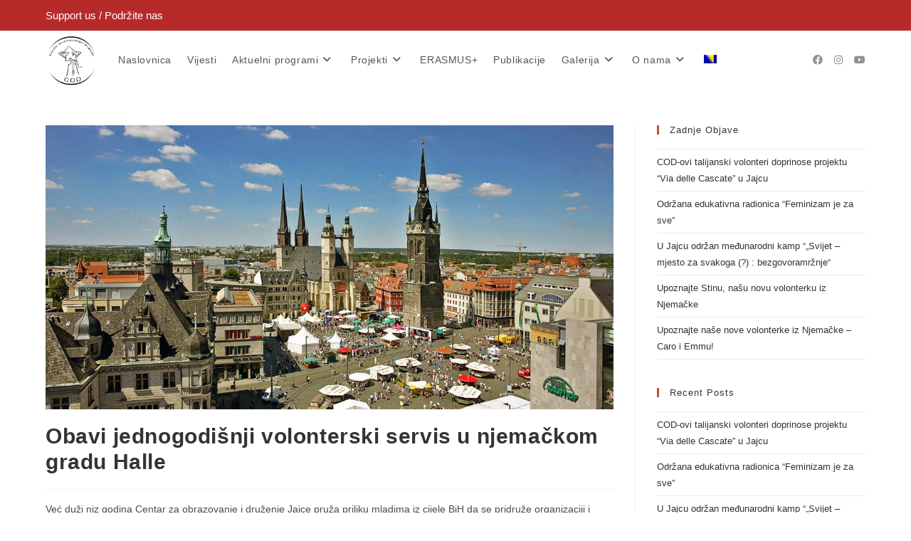

--- FILE ---
content_type: text/html; charset=UTF-8
request_url: https://www.codjajce.com/obavi-jednogodisnji-volonterski-servis-u-njemackom-gradu-halle/?lang=bs
body_size: 18101
content:
<!DOCTYPE html>
<html class="html" lang="bs-BA">
<head>
	<meta charset="UTF-8">
	<link rel="profile" href="https://gmpg.org/xfn/11">

	<meta name='robots' content='index, follow, max-image-preview:large, max-snippet:-1, max-video-preview:-1' />
	<style>img:is([sizes="auto" i], [sizes^="auto," i]) { contain-intrinsic-size: 3000px 1500px }</style>
	<link rel="alternate" hreflang="bs" href="https://www.codjajce.com/obavi-jednogodisnji-volonterski-servis-u-njemackom-gradu-halle/?lang=bs" />
<link rel="pingback" href="https://www.codjajce.com/xmlrpc.php">
<meta name="viewport" content="width=device-width, initial-scale=1">
	<!-- This site is optimized with the Yoast SEO plugin v23.9 - https://yoast.com/wordpress/plugins/seo/ -->
	<title>Obavi jednogodišnji volonterski servis u njemačkom gradu Halle - COD Jajce</title>
	<link rel="canonical" href="https://www.codjajce.com/obavi-jednogodisnji-volonterski-servis-u-njemackom-gradu-halle/?lang=bs" />
	<meta property="og:locale" content="bs_BA" />
	<meta property="og:type" content="article" />
	<meta property="og:title" content="Obavi jednogodišnji volonterski servis u njemačkom gradu Halle - COD Jajce" />
	<meta property="og:description" content="Već duži niz godina Centar za obrazovanje i druženje Jajce pruža priliku mladima iz cijele BiH da se pridruže organizaciji i budu međunarodni volonteri u&nbsp;WeltWearts Programu.&nbsp;Naši prvi dugogodišnji partneri&nbsp;Friedenskreis Halle e.V. iz Hallea su koordinirajuća i hosting organizacija u Njemačkoj volonterima iz BiH. Volonterski servis u gradu Halle koji traje&nbsp;12 mjeseci&nbsp;i počinje sredinom septembra, predstavlja [&hellip;]" />
	<meta property="og:url" content="https://www.codjajce.com/obavi-jednogodisnji-volonterski-servis-u-njemackom-gradu-halle/?lang=bs" />
	<meta property="og:site_name" content="COD Jajce" />
	<meta property="article:published_time" content="2019-03-24T21:47:06+00:00" />
	<meta property="article:modified_time" content="2019-03-24T21:47:09+00:00" />
	<meta property="og:image" content="https://www.codjajce.com/wp-content/uploads/2019/03/fv7.jpg" />
	<meta property="og:image:width" content="1180" />
	<meta property="og:image:height" content="590" />
	<meta property="og:image:type" content="image/jpeg" />
	<meta name="author" content="COD" />
	<meta name="twitter:card" content="summary_large_image" />
	<meta name="twitter:label1" content="Written by" />
	<meta name="twitter:data1" content="COD" />
	<meta name="twitter:label2" content="Est. reading time" />
	<meta name="twitter:data2" content="2 minute" />
	<script type="application/ld+json" class="yoast-schema-graph">{"@context":"https://schema.org","@graph":[{"@type":"Article","@id":"https://www.codjajce.com/obavi-jednogodisnji-volonterski-servis-u-njemackom-gradu-halle/?lang=bs#article","isPartOf":{"@id":"https://www.codjajce.com/obavi-jednogodisnji-volonterski-servis-u-njemackom-gradu-halle/?lang=bs"},"author":{"name":"COD","@id":"https://www.codjajce.com/#/schema/person/461444b0a4466087e185f5cbb3477868"},"headline":"Obavi jednogodišnji volonterski servis u njemačkom gradu Halle","datePublished":"2019-03-24T21:47:06+00:00","dateModified":"2019-03-24T21:47:09+00:00","mainEntityOfPage":{"@id":"https://www.codjajce.com/obavi-jednogodisnji-volonterski-servis-u-njemackom-gradu-halle/?lang=bs"},"wordCount":361,"publisher":{"@id":"https://www.codjajce.com/#organization"},"image":{"@id":"https://www.codjajce.com/obavi-jednogodisnji-volonterski-servis-u-njemackom-gradu-halle/?lang=bs#primaryimage"},"thumbnailUrl":"https://www.codjajce.com/wp-content/uploads/2019/03/fv7.jpg","articleSection":["Uncategorized @bs"],"inLanguage":"bs-BA"},{"@type":"WebPage","@id":"https://www.codjajce.com/obavi-jednogodisnji-volonterski-servis-u-njemackom-gradu-halle/?lang=bs","url":"https://www.codjajce.com/obavi-jednogodisnji-volonterski-servis-u-njemackom-gradu-halle/?lang=bs","name":"Obavi jednogodišnji volonterski servis u njemačkom gradu Halle - COD Jajce","isPartOf":{"@id":"https://www.codjajce.com/#website"},"primaryImageOfPage":{"@id":"https://www.codjajce.com/obavi-jednogodisnji-volonterski-servis-u-njemackom-gradu-halle/?lang=bs#primaryimage"},"image":{"@id":"https://www.codjajce.com/obavi-jednogodisnji-volonterski-servis-u-njemackom-gradu-halle/?lang=bs#primaryimage"},"thumbnailUrl":"https://www.codjajce.com/wp-content/uploads/2019/03/fv7.jpg","datePublished":"2019-03-24T21:47:06+00:00","dateModified":"2019-03-24T21:47:09+00:00","breadcrumb":{"@id":"https://www.codjajce.com/obavi-jednogodisnji-volonterski-servis-u-njemackom-gradu-halle/?lang=bs#breadcrumb"},"inLanguage":"bs-BA","potentialAction":[{"@type":"ReadAction","target":["https://www.codjajce.com/obavi-jednogodisnji-volonterski-servis-u-njemackom-gradu-halle/?lang=bs"]}]},{"@type":"ImageObject","inLanguage":"bs-BA","@id":"https://www.codjajce.com/obavi-jednogodisnji-volonterski-servis-u-njemackom-gradu-halle/?lang=bs#primaryimage","url":"https://www.codjajce.com/wp-content/uploads/2019/03/fv7.jpg","contentUrl":"https://www.codjajce.com/wp-content/uploads/2019/03/fv7.jpg","width":1180,"height":590},{"@type":"BreadcrumbList","@id":"https://www.codjajce.com/obavi-jednogodisnji-volonterski-servis-u-njemackom-gradu-halle/?lang=bs#breadcrumb","itemListElement":[{"@type":"ListItem","position":1,"name":"Home","item":"https://www.codjajce.com/?lang=bs"},{"@type":"ListItem","position":2,"name":"Vijesti","item":"https://www.codjajce.com/vijesti/?lang=bs"},{"@type":"ListItem","position":3,"name":"Obavi jednogodišnji volonterski servis u njemačkom gradu Halle"}]},{"@type":"WebSite","@id":"https://www.codjajce.com/#website","url":"https://www.codjajce.com/","name":"COD Jajce","description":"Edukativni i kreativni","publisher":{"@id":"https://www.codjajce.com/#organization"},"potentialAction":[{"@type":"SearchAction","target":{"@type":"EntryPoint","urlTemplate":"https://www.codjajce.com/?s={search_term_string}"},"query-input":{"@type":"PropertyValueSpecification","valueRequired":true,"valueName":"search_term_string"}}],"inLanguage":"bs-BA"},{"@type":"Organization","@id":"https://www.codjajce.com/#organization","name":"COD Jajce","url":"https://www.codjajce.com/","logo":{"@type":"ImageObject","inLanguage":"bs-BA","@id":"https://www.codjajce.com/#/schema/logo/image/","url":"https://www.codjajce.com/wp-content/uploads/2020/11/cod-logo-m2020.png","contentUrl":"https://www.codjajce.com/wp-content/uploads/2020/11/cod-logo-m2020.png","width":238,"height":240,"caption":"COD Jajce"},"image":{"@id":"https://www.codjajce.com/#/schema/logo/image/"},"sameAs":["https://www.youtube.com/channel/UCtHjVkooeSL_A_Ou5_6jJBw"]},{"@type":"Person","@id":"https://www.codjajce.com/#/schema/person/461444b0a4466087e185f5cbb3477868","name":"COD","url":"https://www.codjajce.com/author/cod/?lang=bs"}]}</script>
	<!-- / Yoast SEO plugin. -->


<link rel="alternate" type="application/rss+xml" title="COD Jajce &raquo; novosti" href="https://www.codjajce.com/feed/?lang=bs" />
<link rel="alternate" type="application/rss+xml" title="COD Jajce &raquo;  novosti o komentarima" href="https://www.codjajce.com/comments/feed/?lang=bs" />
<link rel="alternate" type="application/rss+xml" title="COD Jajce &raquo; Obavi jednogodišnji volonterski servis u njemačkom gradu Halle novosti o komentarima" href="https://www.codjajce.com/obavi-jednogodisnji-volonterski-servis-u-njemackom-gradu-halle/feed/?lang=bs" />
<script>
window._wpemojiSettings = {"baseUrl":"https:\/\/s.w.org\/images\/core\/emoji\/15.0.3\/72x72\/","ext":".png","svgUrl":"https:\/\/s.w.org\/images\/core\/emoji\/15.0.3\/svg\/","svgExt":".svg","source":{"concatemoji":"https:\/\/www.codjajce.com\/wp-includes\/js\/wp-emoji-release.min.js?ver=6.7.4"}};
/*! This file is auto-generated */
!function(i,n){var o,s,e;function c(e){try{var t={supportTests:e,timestamp:(new Date).valueOf()};sessionStorage.setItem(o,JSON.stringify(t))}catch(e){}}function p(e,t,n){e.clearRect(0,0,e.canvas.width,e.canvas.height),e.fillText(t,0,0);var t=new Uint32Array(e.getImageData(0,0,e.canvas.width,e.canvas.height).data),r=(e.clearRect(0,0,e.canvas.width,e.canvas.height),e.fillText(n,0,0),new Uint32Array(e.getImageData(0,0,e.canvas.width,e.canvas.height).data));return t.every(function(e,t){return e===r[t]})}function u(e,t,n){switch(t){case"flag":return n(e,"\ud83c\udff3\ufe0f\u200d\u26a7\ufe0f","\ud83c\udff3\ufe0f\u200b\u26a7\ufe0f")?!1:!n(e,"\ud83c\uddfa\ud83c\uddf3","\ud83c\uddfa\u200b\ud83c\uddf3")&&!n(e,"\ud83c\udff4\udb40\udc67\udb40\udc62\udb40\udc65\udb40\udc6e\udb40\udc67\udb40\udc7f","\ud83c\udff4\u200b\udb40\udc67\u200b\udb40\udc62\u200b\udb40\udc65\u200b\udb40\udc6e\u200b\udb40\udc67\u200b\udb40\udc7f");case"emoji":return!n(e,"\ud83d\udc26\u200d\u2b1b","\ud83d\udc26\u200b\u2b1b")}return!1}function f(e,t,n){var r="undefined"!=typeof WorkerGlobalScope&&self instanceof WorkerGlobalScope?new OffscreenCanvas(300,150):i.createElement("canvas"),a=r.getContext("2d",{willReadFrequently:!0}),o=(a.textBaseline="top",a.font="600 32px Arial",{});return e.forEach(function(e){o[e]=t(a,e,n)}),o}function t(e){var t=i.createElement("script");t.src=e,t.defer=!0,i.head.appendChild(t)}"undefined"!=typeof Promise&&(o="wpEmojiSettingsSupports",s=["flag","emoji"],n.supports={everything:!0,everythingExceptFlag:!0},e=new Promise(function(e){i.addEventListener("DOMContentLoaded",e,{once:!0})}),new Promise(function(t){var n=function(){try{var e=JSON.parse(sessionStorage.getItem(o));if("object"==typeof e&&"number"==typeof e.timestamp&&(new Date).valueOf()<e.timestamp+604800&&"object"==typeof e.supportTests)return e.supportTests}catch(e){}return null}();if(!n){if("undefined"!=typeof Worker&&"undefined"!=typeof OffscreenCanvas&&"undefined"!=typeof URL&&URL.createObjectURL&&"undefined"!=typeof Blob)try{var e="postMessage("+f.toString()+"("+[JSON.stringify(s),u.toString(),p.toString()].join(",")+"));",r=new Blob([e],{type:"text/javascript"}),a=new Worker(URL.createObjectURL(r),{name:"wpTestEmojiSupports"});return void(a.onmessage=function(e){c(n=e.data),a.terminate(),t(n)})}catch(e){}c(n=f(s,u,p))}t(n)}).then(function(e){for(var t in e)n.supports[t]=e[t],n.supports.everything=n.supports.everything&&n.supports[t],"flag"!==t&&(n.supports.everythingExceptFlag=n.supports.everythingExceptFlag&&n.supports[t]);n.supports.everythingExceptFlag=n.supports.everythingExceptFlag&&!n.supports.flag,n.DOMReady=!1,n.readyCallback=function(){n.DOMReady=!0}}).then(function(){return e}).then(function(){var e;n.supports.everything||(n.readyCallback(),(e=n.source||{}).concatemoji?t(e.concatemoji):e.wpemoji&&e.twemoji&&(t(e.twemoji),t(e.wpemoji)))}))}((window,document),window._wpemojiSettings);
</script>
<style id='wp-emoji-styles-inline-css'>

	img.wp-smiley, img.emoji {
		display: inline !important;
		border: none !important;
		box-shadow: none !important;
		height: 1em !important;
		width: 1em !important;
		margin: 0 0.07em !important;
		vertical-align: -0.1em !important;
		background: none !important;
		padding: 0 !important;
	}
</style>
<link rel='stylesheet' id='wp-block-library-css' href='https://www.codjajce.com/wp-includes/css/dist/block-library/style.min.css?ver=6.7.4' media='all' />
<style id='wp-block-library-theme-inline-css'>
.wp-block-audio :where(figcaption){color:#555;font-size:13px;text-align:center}.is-dark-theme .wp-block-audio :where(figcaption){color:#ffffffa6}.wp-block-audio{margin:0 0 1em}.wp-block-code{border:1px solid #ccc;border-radius:4px;font-family:Menlo,Consolas,monaco,monospace;padding:.8em 1em}.wp-block-embed :where(figcaption){color:#555;font-size:13px;text-align:center}.is-dark-theme .wp-block-embed :where(figcaption){color:#ffffffa6}.wp-block-embed{margin:0 0 1em}.blocks-gallery-caption{color:#555;font-size:13px;text-align:center}.is-dark-theme .blocks-gallery-caption{color:#ffffffa6}:root :where(.wp-block-image figcaption){color:#555;font-size:13px;text-align:center}.is-dark-theme :root :where(.wp-block-image figcaption){color:#ffffffa6}.wp-block-image{margin:0 0 1em}.wp-block-pullquote{border-bottom:4px solid;border-top:4px solid;color:currentColor;margin-bottom:1.75em}.wp-block-pullquote cite,.wp-block-pullquote footer,.wp-block-pullquote__citation{color:currentColor;font-size:.8125em;font-style:normal;text-transform:uppercase}.wp-block-quote{border-left:.25em solid;margin:0 0 1.75em;padding-left:1em}.wp-block-quote cite,.wp-block-quote footer{color:currentColor;font-size:.8125em;font-style:normal;position:relative}.wp-block-quote:where(.has-text-align-right){border-left:none;border-right:.25em solid;padding-left:0;padding-right:1em}.wp-block-quote:where(.has-text-align-center){border:none;padding-left:0}.wp-block-quote.is-large,.wp-block-quote.is-style-large,.wp-block-quote:where(.is-style-plain){border:none}.wp-block-search .wp-block-search__label{font-weight:700}.wp-block-search__button{border:1px solid #ccc;padding:.375em .625em}:where(.wp-block-group.has-background){padding:1.25em 2.375em}.wp-block-separator.has-css-opacity{opacity:.4}.wp-block-separator{border:none;border-bottom:2px solid;margin-left:auto;margin-right:auto}.wp-block-separator.has-alpha-channel-opacity{opacity:1}.wp-block-separator:not(.is-style-wide):not(.is-style-dots){width:100px}.wp-block-separator.has-background:not(.is-style-dots){border-bottom:none;height:1px}.wp-block-separator.has-background:not(.is-style-wide):not(.is-style-dots){height:2px}.wp-block-table{margin:0 0 1em}.wp-block-table td,.wp-block-table th{word-break:normal}.wp-block-table :where(figcaption){color:#555;font-size:13px;text-align:center}.is-dark-theme .wp-block-table :where(figcaption){color:#ffffffa6}.wp-block-video :where(figcaption){color:#555;font-size:13px;text-align:center}.is-dark-theme .wp-block-video :where(figcaption){color:#ffffffa6}.wp-block-video{margin:0 0 1em}:root :where(.wp-block-template-part.has-background){margin-bottom:0;margin-top:0;padding:1.25em 2.375em}
</style>
<style id='pdfemb-pdf-embedder-viewer-style-inline-css'>
.wp-block-pdfemb-pdf-embedder-viewer{max-width:none}

</style>
<style id='classic-theme-styles-inline-css'>
/*! This file is auto-generated */
.wp-block-button__link{color:#fff;background-color:#32373c;border-radius:9999px;box-shadow:none;text-decoration:none;padding:calc(.667em + 2px) calc(1.333em + 2px);font-size:1.125em}.wp-block-file__button{background:#32373c;color:#fff;text-decoration:none}
</style>
<style id='global-styles-inline-css'>
:root{--wp--preset--aspect-ratio--square: 1;--wp--preset--aspect-ratio--4-3: 4/3;--wp--preset--aspect-ratio--3-4: 3/4;--wp--preset--aspect-ratio--3-2: 3/2;--wp--preset--aspect-ratio--2-3: 2/3;--wp--preset--aspect-ratio--16-9: 16/9;--wp--preset--aspect-ratio--9-16: 9/16;--wp--preset--color--black: #000000;--wp--preset--color--cyan-bluish-gray: #abb8c3;--wp--preset--color--white: #ffffff;--wp--preset--color--pale-pink: #f78da7;--wp--preset--color--vivid-red: #cf2e2e;--wp--preset--color--luminous-vivid-orange: #ff6900;--wp--preset--color--luminous-vivid-amber: #fcb900;--wp--preset--color--light-green-cyan: #7bdcb5;--wp--preset--color--vivid-green-cyan: #00d084;--wp--preset--color--pale-cyan-blue: #8ed1fc;--wp--preset--color--vivid-cyan-blue: #0693e3;--wp--preset--color--vivid-purple: #9b51e0;--wp--preset--gradient--vivid-cyan-blue-to-vivid-purple: linear-gradient(135deg,rgba(6,147,227,1) 0%,rgb(155,81,224) 100%);--wp--preset--gradient--light-green-cyan-to-vivid-green-cyan: linear-gradient(135deg,rgb(122,220,180) 0%,rgb(0,208,130) 100%);--wp--preset--gradient--luminous-vivid-amber-to-luminous-vivid-orange: linear-gradient(135deg,rgba(252,185,0,1) 0%,rgba(255,105,0,1) 100%);--wp--preset--gradient--luminous-vivid-orange-to-vivid-red: linear-gradient(135deg,rgba(255,105,0,1) 0%,rgb(207,46,46) 100%);--wp--preset--gradient--very-light-gray-to-cyan-bluish-gray: linear-gradient(135deg,rgb(238,238,238) 0%,rgb(169,184,195) 100%);--wp--preset--gradient--cool-to-warm-spectrum: linear-gradient(135deg,rgb(74,234,220) 0%,rgb(151,120,209) 20%,rgb(207,42,186) 40%,rgb(238,44,130) 60%,rgb(251,105,98) 80%,rgb(254,248,76) 100%);--wp--preset--gradient--blush-light-purple: linear-gradient(135deg,rgb(255,206,236) 0%,rgb(152,150,240) 100%);--wp--preset--gradient--blush-bordeaux: linear-gradient(135deg,rgb(254,205,165) 0%,rgb(254,45,45) 50%,rgb(107,0,62) 100%);--wp--preset--gradient--luminous-dusk: linear-gradient(135deg,rgb(255,203,112) 0%,rgb(199,81,192) 50%,rgb(65,88,208) 100%);--wp--preset--gradient--pale-ocean: linear-gradient(135deg,rgb(255,245,203) 0%,rgb(182,227,212) 50%,rgb(51,167,181) 100%);--wp--preset--gradient--electric-grass: linear-gradient(135deg,rgb(202,248,128) 0%,rgb(113,206,126) 100%);--wp--preset--gradient--midnight: linear-gradient(135deg,rgb(2,3,129) 0%,rgb(40,116,252) 100%);--wp--preset--font-size--small: 13px;--wp--preset--font-size--medium: 20px;--wp--preset--font-size--large: 36px;--wp--preset--font-size--x-large: 42px;--wp--preset--spacing--20: 0.44rem;--wp--preset--spacing--30: 0.67rem;--wp--preset--spacing--40: 1rem;--wp--preset--spacing--50: 1.5rem;--wp--preset--spacing--60: 2.25rem;--wp--preset--spacing--70: 3.38rem;--wp--preset--spacing--80: 5.06rem;--wp--preset--shadow--natural: 6px 6px 9px rgba(0, 0, 0, 0.2);--wp--preset--shadow--deep: 12px 12px 50px rgba(0, 0, 0, 0.4);--wp--preset--shadow--sharp: 6px 6px 0px rgba(0, 0, 0, 0.2);--wp--preset--shadow--outlined: 6px 6px 0px -3px rgba(255, 255, 255, 1), 6px 6px rgba(0, 0, 0, 1);--wp--preset--shadow--crisp: 6px 6px 0px rgba(0, 0, 0, 1);}:where(.is-layout-flex){gap: 0.5em;}:where(.is-layout-grid){gap: 0.5em;}body .is-layout-flex{display: flex;}.is-layout-flex{flex-wrap: wrap;align-items: center;}.is-layout-flex > :is(*, div){margin: 0;}body .is-layout-grid{display: grid;}.is-layout-grid > :is(*, div){margin: 0;}:where(.wp-block-columns.is-layout-flex){gap: 2em;}:where(.wp-block-columns.is-layout-grid){gap: 2em;}:where(.wp-block-post-template.is-layout-flex){gap: 1.25em;}:where(.wp-block-post-template.is-layout-grid){gap: 1.25em;}.has-black-color{color: var(--wp--preset--color--black) !important;}.has-cyan-bluish-gray-color{color: var(--wp--preset--color--cyan-bluish-gray) !important;}.has-white-color{color: var(--wp--preset--color--white) !important;}.has-pale-pink-color{color: var(--wp--preset--color--pale-pink) !important;}.has-vivid-red-color{color: var(--wp--preset--color--vivid-red) !important;}.has-luminous-vivid-orange-color{color: var(--wp--preset--color--luminous-vivid-orange) !important;}.has-luminous-vivid-amber-color{color: var(--wp--preset--color--luminous-vivid-amber) !important;}.has-light-green-cyan-color{color: var(--wp--preset--color--light-green-cyan) !important;}.has-vivid-green-cyan-color{color: var(--wp--preset--color--vivid-green-cyan) !important;}.has-pale-cyan-blue-color{color: var(--wp--preset--color--pale-cyan-blue) !important;}.has-vivid-cyan-blue-color{color: var(--wp--preset--color--vivid-cyan-blue) !important;}.has-vivid-purple-color{color: var(--wp--preset--color--vivid-purple) !important;}.has-black-background-color{background-color: var(--wp--preset--color--black) !important;}.has-cyan-bluish-gray-background-color{background-color: var(--wp--preset--color--cyan-bluish-gray) !important;}.has-white-background-color{background-color: var(--wp--preset--color--white) !important;}.has-pale-pink-background-color{background-color: var(--wp--preset--color--pale-pink) !important;}.has-vivid-red-background-color{background-color: var(--wp--preset--color--vivid-red) !important;}.has-luminous-vivid-orange-background-color{background-color: var(--wp--preset--color--luminous-vivid-orange) !important;}.has-luminous-vivid-amber-background-color{background-color: var(--wp--preset--color--luminous-vivid-amber) !important;}.has-light-green-cyan-background-color{background-color: var(--wp--preset--color--light-green-cyan) !important;}.has-vivid-green-cyan-background-color{background-color: var(--wp--preset--color--vivid-green-cyan) !important;}.has-pale-cyan-blue-background-color{background-color: var(--wp--preset--color--pale-cyan-blue) !important;}.has-vivid-cyan-blue-background-color{background-color: var(--wp--preset--color--vivid-cyan-blue) !important;}.has-vivid-purple-background-color{background-color: var(--wp--preset--color--vivid-purple) !important;}.has-black-border-color{border-color: var(--wp--preset--color--black) !important;}.has-cyan-bluish-gray-border-color{border-color: var(--wp--preset--color--cyan-bluish-gray) !important;}.has-white-border-color{border-color: var(--wp--preset--color--white) !important;}.has-pale-pink-border-color{border-color: var(--wp--preset--color--pale-pink) !important;}.has-vivid-red-border-color{border-color: var(--wp--preset--color--vivid-red) !important;}.has-luminous-vivid-orange-border-color{border-color: var(--wp--preset--color--luminous-vivid-orange) !important;}.has-luminous-vivid-amber-border-color{border-color: var(--wp--preset--color--luminous-vivid-amber) !important;}.has-light-green-cyan-border-color{border-color: var(--wp--preset--color--light-green-cyan) !important;}.has-vivid-green-cyan-border-color{border-color: var(--wp--preset--color--vivid-green-cyan) !important;}.has-pale-cyan-blue-border-color{border-color: var(--wp--preset--color--pale-cyan-blue) !important;}.has-vivid-cyan-blue-border-color{border-color: var(--wp--preset--color--vivid-cyan-blue) !important;}.has-vivid-purple-border-color{border-color: var(--wp--preset--color--vivid-purple) !important;}.has-vivid-cyan-blue-to-vivid-purple-gradient-background{background: var(--wp--preset--gradient--vivid-cyan-blue-to-vivid-purple) !important;}.has-light-green-cyan-to-vivid-green-cyan-gradient-background{background: var(--wp--preset--gradient--light-green-cyan-to-vivid-green-cyan) !important;}.has-luminous-vivid-amber-to-luminous-vivid-orange-gradient-background{background: var(--wp--preset--gradient--luminous-vivid-amber-to-luminous-vivid-orange) !important;}.has-luminous-vivid-orange-to-vivid-red-gradient-background{background: var(--wp--preset--gradient--luminous-vivid-orange-to-vivid-red) !important;}.has-very-light-gray-to-cyan-bluish-gray-gradient-background{background: var(--wp--preset--gradient--very-light-gray-to-cyan-bluish-gray) !important;}.has-cool-to-warm-spectrum-gradient-background{background: var(--wp--preset--gradient--cool-to-warm-spectrum) !important;}.has-blush-light-purple-gradient-background{background: var(--wp--preset--gradient--blush-light-purple) !important;}.has-blush-bordeaux-gradient-background{background: var(--wp--preset--gradient--blush-bordeaux) !important;}.has-luminous-dusk-gradient-background{background: var(--wp--preset--gradient--luminous-dusk) !important;}.has-pale-ocean-gradient-background{background: var(--wp--preset--gradient--pale-ocean) !important;}.has-electric-grass-gradient-background{background: var(--wp--preset--gradient--electric-grass) !important;}.has-midnight-gradient-background{background: var(--wp--preset--gradient--midnight) !important;}.has-small-font-size{font-size: var(--wp--preset--font-size--small) !important;}.has-medium-font-size{font-size: var(--wp--preset--font-size--medium) !important;}.has-large-font-size{font-size: var(--wp--preset--font-size--large) !important;}.has-x-large-font-size{font-size: var(--wp--preset--font-size--x-large) !important;}
:where(.wp-block-post-template.is-layout-flex){gap: 1.25em;}:where(.wp-block-post-template.is-layout-grid){gap: 1.25em;}
:where(.wp-block-columns.is-layout-flex){gap: 2em;}:where(.wp-block-columns.is-layout-grid){gap: 2em;}
:root :where(.wp-block-pullquote){font-size: 1.5em;line-height: 1.6;}
</style>
<link rel='stylesheet' id='wpsm_tabs_r-font-awesome-front-css' href='https://www.codjajce.com/wp-content/plugins/tabs-responsive/assets/css/font-awesome/css/font-awesome.min.css?ver=6.7.4' media='all' />
<link rel='stylesheet' id='wpsm_tabs_r_bootstrap-front-css' href='https://www.codjajce.com/wp-content/plugins/tabs-responsive/assets/css/bootstrap-front.css?ver=6.7.4' media='all' />
<link rel='stylesheet' id='wpsm_tabs_r_animate-css' href='https://www.codjajce.com/wp-content/plugins/tabs-responsive/assets/css/animate.css?ver=6.7.4' media='all' />
<link rel='stylesheet' id='wpml-menu-item-0-css' href='//www.codjajce.com/wp-content/plugins/sitepress-multilingual-cms/templates/language-switchers/menu-item/style.min.css?ver=1' media='all' />
<link rel='stylesheet' id='font-awesome-css' href='https://www.codjajce.com/wp-content/themes/oceanwp/assets/fonts/fontawesome/css/all.min.css?ver=6.4.2' media='all' />
<link rel='stylesheet' id='simple-line-icons-css' href='https://www.codjajce.com/wp-content/themes/oceanwp/assets/css/third/simple-line-icons.min.css?ver=2.4.0' media='all' />
<link rel='stylesheet' id='oceanwp-style-css' href='https://www.codjajce.com/wp-content/themes/oceanwp/assets/css/style.min.css?ver=4.0.3' media='all' />
<style id='oceanwp-style-inline-css'>
div.wpforms-container-full .wpforms-form input[type=submit]:hover,
			div.wpforms-container-full .wpforms-form input[type=submit]:focus,
			div.wpforms-container-full .wpforms-form input[type=submit]:active,
			div.wpforms-container-full .wpforms-form button[type=submit]:hover,
			div.wpforms-container-full .wpforms-form button[type=submit]:focus,
			div.wpforms-container-full .wpforms-form button[type=submit]:active,
			div.wpforms-container-full .wpforms-form .wpforms-page-button:hover,
			div.wpforms-container-full .wpforms-form .wpforms-page-button:active,
			div.wpforms-container-full .wpforms-form .wpforms-page-button:focus {
				border: none;
			}
</style>
<link rel='stylesheet' id='awesome-gallery-css' href='https://www.codjajce.com/wp-content/plugins/awesome-gallery/assets/css/awesome-gallery.css?ver=2.2.3' media='all' />
<link rel='stylesheet' id='elementor-frontend-css' href='https://www.codjajce.com/wp-content/plugins/elementor/assets/css/frontend.min.css?ver=3.25.10' media='all' />
<link rel='stylesheet' id='eael-general-css' href='https://www.codjajce.com/wp-content/plugins/essential-addons-for-elementor-lite/assets/front-end/css/view/general.min.css?ver=6.0.10' media='all' />
<link rel='stylesheet' id='oe-widgets-style-css' href='https://www.codjajce.com/wp-content/plugins/ocean-extra/assets/css/widgets.css?ver=6.7.4' media='all' />
<!--n2css--><!--n2js--><script src="https://www.codjajce.com/wp-includes/js/jquery/jquery.min.js?ver=3.7.1" id="jquery-core-js"></script>
<script src="https://www.codjajce.com/wp-includes/js/jquery/jquery-migrate.min.js?ver=3.4.1" id="jquery-migrate-js"></script>
<link rel="https://api.w.org/" href="https://www.codjajce.com/wp-json/" /><link rel="alternate" title="JSON" type="application/json" href="https://www.codjajce.com/wp-json/wp/v2/posts/685" /><link rel="EditURI" type="application/rsd+xml" title="RSD" href="https://www.codjajce.com/xmlrpc.php?rsd" />
<meta name="generator" content="WordPress 6.7.4" />
<link rel='shortlink' href='https://www.codjajce.com/?p=685&#038;lang=bs' />
<link rel="alternate" title="oEmbed (JSON)" type="application/json+oembed" href="https://www.codjajce.com/wp-json/oembed/1.0/embed?url=https%3A%2F%2Fwww.codjajce.com%2Fobavi-jednogodisnji-volonterski-servis-u-njemackom-gradu-halle%2F%3Flang%3Dbs" />
<link rel="alternate" title="oEmbed (XML)" type="text/xml+oembed" href="https://www.codjajce.com/wp-json/oembed/1.0/embed?url=https%3A%2F%2Fwww.codjajce.com%2Fobavi-jednogodisnji-volonterski-servis-u-njemackom-gradu-halle%2F%3Flang%3Dbs&#038;format=xml" />
<meta name="generator" content="WPML ver:4.4.10 stt:6,1,3;" />
<style type='text/css'> .ae_data .elementor-editor-element-setting {
            display:none !important;
            }
            </style><!-- Analytics by WP Statistics v14.11.3 - https://wp-statistics.com -->
<meta name="generator" content="Elementor 3.25.10; features: additional_custom_breakpoints, e_optimized_control_loading; settings: css_print_method-external, google_font-enabled, font_display-auto">
			<style>
				.e-con.e-parent:nth-of-type(n+4):not(.e-lazyloaded):not(.e-no-lazyload),
				.e-con.e-parent:nth-of-type(n+4):not(.e-lazyloaded):not(.e-no-lazyload) * {
					background-image: none !important;
				}
				@media screen and (max-height: 1024px) {
					.e-con.e-parent:nth-of-type(n+3):not(.e-lazyloaded):not(.e-no-lazyload),
					.e-con.e-parent:nth-of-type(n+3):not(.e-lazyloaded):not(.e-no-lazyload) * {
						background-image: none !important;
					}
				}
				@media screen and (max-height: 640px) {
					.e-con.e-parent:nth-of-type(n+2):not(.e-lazyloaded):not(.e-no-lazyload),
					.e-con.e-parent:nth-of-type(n+2):not(.e-lazyloaded):not(.e-no-lazyload) * {
						background-image: none !important;
					}
				}
			</style>
			<link rel="icon" href="https://www.codjajce.com/wp-content/uploads/2019/01/cod-logo-m-75x76.png" sizes="32x32" />
<link rel="icon" href="https://www.codjajce.com/wp-content/uploads/2019/01/cod-logo-m.png" sizes="192x192" />
<link rel="apple-touch-icon" href="https://www.codjajce.com/wp-content/uploads/2019/01/cod-logo-m.png" />
<meta name="msapplication-TileImage" content="https://www.codjajce.com/wp-content/uploads/2019/01/cod-logo-m.png" />
<!-- OceanWP CSS -->
<style type="text/css">
/* Colors */a:hover,a.light:hover,.theme-heading .text::before,.theme-heading .text::after,#top-bar-content >a:hover,#top-bar-social li.oceanwp-email a:hover,#site-navigation-wrap .dropdown-menu >li >a:hover,#site-header.medium-header #medium-searchform button:hover,.oceanwp-mobile-menu-icon a:hover,.blog-entry.post .blog-entry-header .entry-title a:hover,.blog-entry.post .blog-entry-readmore a:hover,.blog-entry.thumbnail-entry .blog-entry-category a,ul.meta li a:hover,.dropcap,.single nav.post-navigation .nav-links .title,body .related-post-title a:hover,body #wp-calendar caption,body .contact-info-widget.default i,body .contact-info-widget.big-icons i,body .custom-links-widget .oceanwp-custom-links li a:hover,body .custom-links-widget .oceanwp-custom-links li a:hover:before,body .posts-thumbnails-widget li a:hover,body .social-widget li.oceanwp-email a:hover,.comment-author .comment-meta .comment-reply-link,#respond #cancel-comment-reply-link:hover,#footer-widgets .footer-box a:hover,#footer-bottom a:hover,#footer-bottom #footer-bottom-menu a:hover,.sidr a:hover,.sidr-class-dropdown-toggle:hover,.sidr-class-menu-item-has-children.active >a,.sidr-class-menu-item-has-children.active >a >.sidr-class-dropdown-toggle,input[type=checkbox]:checked:before{color:#c34e30}.single nav.post-navigation .nav-links .title .owp-icon use,.blog-entry.post .blog-entry-readmore a:hover .owp-icon use,body .contact-info-widget.default .owp-icon use,body .contact-info-widget.big-icons .owp-icon use{stroke:#c34e30}input[type="button"],input[type="reset"],input[type="submit"],button[type="submit"],.button,#site-navigation-wrap .dropdown-menu >li.btn >a >span,.thumbnail:hover i,.thumbnail:hover .link-post-svg-icon,.post-quote-content,.omw-modal .omw-close-modal,body .contact-info-widget.big-icons li:hover i,body .contact-info-widget.big-icons li:hover .owp-icon,body div.wpforms-container-full .wpforms-form input[type=submit],body div.wpforms-container-full .wpforms-form button[type=submit],body div.wpforms-container-full .wpforms-form .wpforms-page-button{background-color:#c34e30}.widget-title{border-color:#c34e30}blockquote{border-color:#c34e30}.wp-block-quote{border-color:#c34e30}#searchform-dropdown{border-color:#c34e30}.dropdown-menu .sub-menu{border-color:#c34e30}.blog-entry.large-entry .blog-entry-readmore a:hover{border-color:#c34e30}.oceanwp-newsletter-form-wrap input[type="email"]:focus{border-color:#c34e30}.social-widget li.oceanwp-email a:hover{border-color:#c34e30}#respond #cancel-comment-reply-link:hover{border-color:#c34e30}body .contact-info-widget.big-icons li:hover i{border-color:#c34e30}body .contact-info-widget.big-icons li:hover .owp-icon{border-color:#c34e30}#footer-widgets .oceanwp-newsletter-form-wrap input[type="email"]:focus{border-color:#c34e30}input[type="button"]:hover,input[type="reset"]:hover,input[type="submit"]:hover,button[type="submit"]:hover,input[type="button"]:focus,input[type="reset"]:focus,input[type="submit"]:focus,button[type="submit"]:focus,.button:hover,.button:focus,#site-navigation-wrap .dropdown-menu >li.btn >a:hover >span,.post-quote-author,.omw-modal .omw-close-modal:hover,body div.wpforms-container-full .wpforms-form input[type=submit]:hover,body div.wpforms-container-full .wpforms-form button[type=submit]:hover,body div.wpforms-container-full .wpforms-form .wpforms-page-button:hover{background-color:#d86e54}a:hover{color:#c34e30}a:hover .owp-icon use{stroke:#c34e30}body .theme-button,body input[type="submit"],body button[type="submit"],body button,body .button,body div.wpforms-container-full .wpforms-form input[type=submit],body div.wpforms-container-full .wpforms-form button[type=submit],body div.wpforms-container-full .wpforms-form .wpforms-page-button{border-color:#ffffff}body .theme-button:hover,body input[type="submit"]:hover,body button[type="submit"]:hover,body button:hover,body .button:hover,body div.wpforms-container-full .wpforms-form input[type=submit]:hover,body div.wpforms-container-full .wpforms-form input[type=submit]:active,body div.wpforms-container-full .wpforms-form button[type=submit]:hover,body div.wpforms-container-full .wpforms-form button[type=submit]:active,body div.wpforms-container-full .wpforms-form .wpforms-page-button:hover,body div.wpforms-container-full .wpforms-form .wpforms-page-button:active{border-color:#ffffff}/* OceanWP Style Settings CSS */.theme-button,input[type="submit"],button[type="submit"],button,.button,body div.wpforms-container-full .wpforms-form input[type=submit],body div.wpforms-container-full .wpforms-form button[type=submit],body div.wpforms-container-full .wpforms-form .wpforms-page-button{border-style:solid}.theme-button,input[type="submit"],button[type="submit"],button,.button,body div.wpforms-container-full .wpforms-form input[type=submit],body div.wpforms-container-full .wpforms-form button[type=submit],body div.wpforms-container-full .wpforms-form .wpforms-page-button{border-width:1px}form input[type="text"],form input[type="password"],form input[type="email"],form input[type="url"],form input[type="date"],form input[type="month"],form input[type="time"],form input[type="datetime"],form input[type="datetime-local"],form input[type="week"],form input[type="number"],form input[type="search"],form input[type="tel"],form input[type="color"],form select,form textarea,.woocommerce .woocommerce-checkout .select2-container--default .select2-selection--single{border-style:solid}body div.wpforms-container-full .wpforms-form input[type=date],body div.wpforms-container-full .wpforms-form input[type=datetime],body div.wpforms-container-full .wpforms-form input[type=datetime-local],body div.wpforms-container-full .wpforms-form input[type=email],body div.wpforms-container-full .wpforms-form input[type=month],body div.wpforms-container-full .wpforms-form input[type=number],body div.wpforms-container-full .wpforms-form input[type=password],body div.wpforms-container-full .wpforms-form input[type=range],body div.wpforms-container-full .wpforms-form input[type=search],body div.wpforms-container-full .wpforms-form input[type=tel],body div.wpforms-container-full .wpforms-form input[type=text],body div.wpforms-container-full .wpforms-form input[type=time],body div.wpforms-container-full .wpforms-form input[type=url],body div.wpforms-container-full .wpforms-form input[type=week],body div.wpforms-container-full .wpforms-form select,body div.wpforms-container-full .wpforms-form textarea{border-style:solid}form input[type="text"],form input[type="password"],form input[type="email"],form input[type="url"],form input[type="date"],form input[type="month"],form input[type="time"],form input[type="datetime"],form input[type="datetime-local"],form input[type="week"],form input[type="number"],form input[type="search"],form input[type="tel"],form input[type="color"],form select,form textarea{border-radius:3px}body div.wpforms-container-full .wpforms-form input[type=date],body div.wpforms-container-full .wpforms-form input[type=datetime],body div.wpforms-container-full .wpforms-form input[type=datetime-local],body div.wpforms-container-full .wpforms-form input[type=email],body div.wpforms-container-full .wpforms-form input[type=month],body div.wpforms-container-full .wpforms-form input[type=number],body div.wpforms-container-full .wpforms-form input[type=password],body div.wpforms-container-full .wpforms-form input[type=range],body div.wpforms-container-full .wpforms-form input[type=search],body div.wpforms-container-full .wpforms-form input[type=tel],body div.wpforms-container-full .wpforms-form input[type=text],body div.wpforms-container-full .wpforms-form input[type=time],body div.wpforms-container-full .wpforms-form input[type=url],body div.wpforms-container-full .wpforms-form input[type=week],body div.wpforms-container-full .wpforms-form select,body div.wpforms-container-full .wpforms-form textarea{border-radius:3px}#scroll-top{background-color:#c34e30}#scroll-top:hover{background-color:#822816}/* Header */#site-logo #site-logo-inner,.oceanwp-social-menu .social-menu-inner,#site-header.full_screen-header .menu-bar-inner,.after-header-content .after-header-content-inner{height:71px}#site-navigation-wrap .dropdown-menu >li >a,.oceanwp-mobile-menu-icon a,.mobile-menu-close,.after-header-content-inner >a{line-height:71px}#site-header-inner{padding:5px 0 5px 0}#site-header.has-header-media .overlay-header-media{background-color:rgba(0,0,0,0.5)}#site-logo #site-logo-inner a img,#site-header.center-header #site-navigation-wrap .middle-site-logo a img{max-width:71px}#site-header #site-logo #site-logo-inner a img,#site-header.center-header #site-navigation-wrap .middle-site-logo a img{max-height:73px}.effect-one #site-navigation-wrap .dropdown-menu >li >a.menu-link >span:after,.effect-three #site-navigation-wrap .dropdown-menu >li >a.menu-link >span:after,.effect-five #site-navigation-wrap .dropdown-menu >li >a.menu-link >span:before,.effect-five #site-navigation-wrap .dropdown-menu >li >a.menu-link >span:after,.effect-nine #site-navigation-wrap .dropdown-menu >li >a.menu-link >span:before,.effect-nine #site-navigation-wrap .dropdown-menu >li >a.menu-link >span:after{background-color:#c34e30}.effect-four #site-navigation-wrap .dropdown-menu >li >a.menu-link >span:before,.effect-four #site-navigation-wrap .dropdown-menu >li >a.menu-link >span:after,.effect-seven #site-navigation-wrap .dropdown-menu >li >a.menu-link:hover >span:after,.effect-seven #site-navigation-wrap .dropdown-menu >li.sfHover >a.menu-link >span:after{color:#c34e30}.effect-seven #site-navigation-wrap .dropdown-menu >li >a.menu-link:hover >span:after,.effect-seven #site-navigation-wrap .dropdown-menu >li.sfHover >a.menu-link >span:after{text-shadow:10px 0 #c34e30,-10px 0 #c34e30}#site-navigation-wrap .dropdown-menu >li >a{padding:0 11px}#site-navigation-wrap .dropdown-menu >li >a:hover,.oceanwp-mobile-menu-icon a:hover,#searchform-header-replace-close:hover{color:#c34e30}#site-navigation-wrap .dropdown-menu >li >a:hover .owp-icon use,.oceanwp-mobile-menu-icon a:hover .owp-icon use,#searchform-header-replace-close:hover .owp-icon use{stroke:#c34e30}#site-navigation-wrap .dropdown-menu >.current-menu-item >a,#site-navigation-wrap .dropdown-menu >.current-menu-ancestor >a,#site-navigation-wrap .dropdown-menu >.current-menu-item >a:hover,#site-navigation-wrap .dropdown-menu >.current-menu-ancestor >a:hover{color:#c34e30}.dropdown-menu ul li a.menu-link:hover{color:#b44429}.dropdown-menu ul li a.menu-link:hover .owp-icon use{stroke:#b44429}.dropdown-menu ul li a.menu-link:hover{background-color:#f2f2f2}/* Topbar */#top-bar-wrap,.oceanwp-top-bar-sticky{background-color:#b72a2a}#top-bar-wrap,#top-bar-content strong{color:#ffffff}#top-bar-content a,#top-bar-social-alt a{color:#ffffff}#top-bar-content a:hover,#top-bar-social-alt a:hover{color:#ed7336}/* Blog CSS */.ocean-single-post-header ul.meta-item li a:hover{color:#333333}/* Typography */body{font-size:14px;line-height:1.8}h1,h2,h3,h4,h5,h6,.theme-heading,.widget-title,.oceanwp-widget-recent-posts-title,.comment-reply-title,.entry-title,.sidebar-box .widget-title{line-height:1.4}h1{font-size:23px;line-height:1.4}h2{font-size:20px;line-height:1.4}h3{font-size:18px;line-height:1.4}h4{font-size:17px;line-height:1.4}h5{font-size:14px;line-height:1.4}h6{font-size:15px;line-height:1.4}.page-header .page-header-title,.page-header.background-image-page-header .page-header-title{font-size:32px;line-height:1.4}.page-header .page-subheading{font-size:15px;line-height:1.8}.site-breadcrumbs,.site-breadcrumbs a{font-size:13px;line-height:1.4}#top-bar-content,#top-bar-social-alt{font-size:15px;line-height:1.8}#site-logo a.site-logo-text{font-size:24px;line-height:1.8}#site-navigation-wrap .dropdown-menu >li >a,#site-header.full_screen-header .fs-dropdown-menu >li >a,#site-header.top-header #site-navigation-wrap .dropdown-menu >li >a,#site-header.center-header #site-navigation-wrap .dropdown-menu >li >a,#site-header.medium-header #site-navigation-wrap .dropdown-menu >li >a,.oceanwp-mobile-menu-icon a{font-size:14px}.dropdown-menu ul li a.menu-link,#site-header.full_screen-header .fs-dropdown-menu ul.sub-menu li a{font-size:12px;line-height:1.2;letter-spacing:.6px}.sidr-class-dropdown-menu li a,a.sidr-class-toggle-sidr-close,#mobile-dropdown ul li a,body #mobile-fullscreen ul li a{font-size:15px;line-height:1.8}.blog-entry.post .blog-entry-header .entry-title a{font-size:24px;line-height:1.4}.ocean-single-post-header .single-post-title{font-size:34px;line-height:1.4;letter-spacing:.6px}.ocean-single-post-header ul.meta-item li,.ocean-single-post-header ul.meta-item li a{font-size:13px;line-height:1.4;letter-spacing:.6px}.ocean-single-post-header .post-author-name,.ocean-single-post-header .post-author-name a{font-size:14px;line-height:1.4;letter-spacing:.6px}.ocean-single-post-header .post-author-description{font-size:12px;line-height:1.4;letter-spacing:.6px}.single-post .entry-title{font-family:Arial,Helvetica,sans-serif;font-size:30px;line-height:1.2;letter-spacing:.6px}.single-post ul.meta li,.single-post ul.meta li a{font-size:14px;line-height:1.4;letter-spacing:.6px}.sidebar-box .widget-title,.sidebar-box.widget_block .wp-block-heading{font-size:13px;line-height:1;letter-spacing:1px}#footer-widgets .footer-box .widget-title{font-size:13px;line-height:1;letter-spacing:1px}#footer-bottom #copyright{font-size:12px;line-height:1}#footer-bottom #footer-bottom-menu{font-size:12px;line-height:1}.woocommerce-store-notice.demo_store{line-height:2;letter-spacing:1.5px}.demo_store .woocommerce-store-notice__dismiss-link{line-height:2;letter-spacing:1.5px}.woocommerce ul.products li.product li.title h2,.woocommerce ul.products li.product li.title a{font-size:14px;line-height:1.5}.woocommerce ul.products li.product li.category,.woocommerce ul.products li.product li.category a{font-size:12px;line-height:1}.woocommerce ul.products li.product .price{font-size:18px;line-height:1}.woocommerce ul.products li.product .button,.woocommerce ul.products li.product .product-inner .added_to_cart{font-size:12px;line-height:1.5;letter-spacing:1px}.woocommerce ul.products li.owp-woo-cond-notice span,.woocommerce ul.products li.owp-woo-cond-notice a{font-size:16px;line-height:1;letter-spacing:1px;font-weight:600;text-transform:capitalize}.woocommerce div.product .product_title{font-size:24px;line-height:1.4;letter-spacing:.6px}.woocommerce div.product p.price{font-size:36px;line-height:1}.woocommerce .owp-btn-normal .summary form button.button,.woocommerce .owp-btn-big .summary form button.button,.woocommerce .owp-btn-very-big .summary form button.button{font-size:12px;line-height:1.5;letter-spacing:1px;text-transform:uppercase}.woocommerce div.owp-woo-single-cond-notice span,.woocommerce div.owp-woo-single-cond-notice a{font-size:18px;line-height:2;letter-spacing:1.5px;font-weight:600;text-transform:capitalize}.ocean-preloader--active .preloader-after-content{font-size:20px;line-height:1.8;letter-spacing:.6px}
</style></head>

<body class="post-template-default single single-post postid-685 single-format-standard wp-custom-logo wp-embed-responsive oceanwp-theme sidebar-mobile no-header-border default-breakpoint has-sidebar content-right-sidebar post-in-category-uncategorized-bs has-topbar page-header-disabled has-blog-grid elementor-default elementor-kit-2596" itemscope="itemscope" itemtype="https://schema.org/Article">

	
	
	<div id="outer-wrap" class="site clr">

		<a class="skip-link screen-reader-text" href="#main">Skip to content</a>

		
		<div id="wrap" class="clr">

			

<div id="top-bar-wrap" class="clr">

	<div id="top-bar" class="clr container">

		
		<div id="top-bar-inner" class="clr">

			
	<div id="top-bar-content" class="clr has-content top-bar-left">

		
		
			
				<span class="topbar-content">

					<div class="example2"><a href="https://www.codjajce.com/support-us/?lang=en">Support us </a> / <a href="https://www.codjajce.com/podrzite-nas-rad/">Podržite nas</a></div>
				</span>

				
	</div><!-- #top-bar-content -->


		</div><!-- #top-bar-inner -->

		
	</div><!-- #top-bar -->

</div><!-- #top-bar-wrap -->


			
<header id="site-header" class="minimal-header has-social left-menu effect-one clr" data-height="71" itemscope="itemscope" itemtype="https://schema.org/WPHeader" role="banner">

	
					
			<div id="site-header-inner" class="clr container">

				
				

<div id="site-logo" class="clr" itemscope itemtype="https://schema.org/Brand" >

	
	<div id="site-logo-inner" class="clr">

		<a href="https://www.codjajce.com/?lang=bs" class="custom-logo-link" rel="home"><img width="238" height="240" src="https://www.codjajce.com/wp-content/uploads/2020/11/cod-logo-m2020.png" class="custom-logo" alt="COD Jajce" decoding="async" srcset="https://www.codjajce.com/wp-content/uploads/2020/11/cod-logo-m2020.png 1x, https://www.codjajce.com/wp-content/uploads/2019/01/cod-logo.png 2x" sizes="(max-width: 238px) 100vw, 238px" /></a>
	</div><!-- #site-logo-inner -->

	
	
</div><!-- #site-logo -->


<div class="oceanwp-social-menu clr simple-social">

	<div class="social-menu-inner clr">

		
			<ul aria-label="Social links">

				<li class="oceanwp-facebook"><a href="https://www.facebook.com/Centar-za-obrazovanje-i-dru%C5%BEenje-Jajce-COD-1920399204712525/" aria-label="Facebook (opens in a new tab)" target="_blank" rel="noopener noreferrer"><i class=" fab fa-facebook" aria-hidden="true" role="img"></i></a></li><li class="oceanwp-instagram"><a href="https://www.instagram.com/codjajce/" aria-label="Instagram (opens in a new tab)" target="_blank" rel="noopener noreferrer"><i class=" fab fa-instagram" aria-hidden="true" role="img"></i></a></li><li class="oceanwp-youtube"><a href="https://www.youtube.com/channel/UCtHjVkooeSL_A_Ou5_6jJBw" aria-label="Youtube (opens in a new tab)" target="_blank" rel="noopener noreferrer"><i class=" fab fa-youtube" aria-hidden="true" role="img"></i></a></li>
			</ul>

		
	</div>

</div>
			<div id="site-navigation-wrap" class="clr">
			
			
			
			<nav id="site-navigation" class="navigation main-navigation clr" itemscope="itemscope" itemtype="https://schema.org/SiteNavigationElement" role="navigation" >

				<ul id="menu-glavni-meni" class="main-menu dropdown-menu sf-menu"><li id="menu-item-145" class="menu-item menu-item-type-post_type menu-item-object-page menu-item-home menu-item-145"><a href="https://www.codjajce.com/?lang=bs" class="menu-link"><span class="text-wrap">Naslovnica</span></a></li><li id="menu-item-124" class="menu-item menu-item-type-post_type menu-item-object-page current_page_parent menu-item-124"><a href="https://www.codjajce.com/vijesti/?lang=bs" class="menu-link"><span class="text-wrap">Vijesti</span></a></li><li id="menu-item-204" class="menu-item menu-item-type-custom menu-item-object-custom menu-item-has-children dropdown menu-item-204"><a href="https://codjajce.com/cod-programi/" class="menu-link"><span class="text-wrap">Aktuelni programi<i class="nav-arrow fa fa-angle-down" aria-hidden="true" role="img"></i></span></a>
<ul class="sub-menu">
	<li id="menu-item-450" class="menu-item menu-item-type-post_type menu-item-object-page menu-item-450"><a href="https://www.codjajce.com/skola-stranih-jezika/?lang=bs" class="menu-link"><span class="text-wrap">Škola stranih jezika</span></a></li>	<li id="menu-item-445" class="menu-item menu-item-type-post_type menu-item-object-page menu-item-445"><a href="https://www.codjajce.com/kino-za-djecu/?lang=bs" class="menu-link"><span class="text-wrap">Kino za djecu</span></a></li>	<li id="menu-item-444" class="menu-item menu-item-type-post_type menu-item-object-page menu-item-444"><a href="https://www.codjajce.com/omladinski-klub/?lang=bs" class="menu-link"><span class="text-wrap">Omladinski klub</span></a></li></ul>
</li><li id="menu-item-6579" class="menu-item menu-item-type-custom menu-item-object-custom menu-item-has-children dropdown menu-item-6579 nav-no-click"><a href="#" class="menu-link"><span class="text-wrap">Projekti<i class="nav-arrow fa fa-angle-down" aria-hidden="true" role="img"></i></span></a>
<ul class="sub-menu">
	<li id="menu-item-203" class="menu-item menu-item-type-custom menu-item-object-custom menu-item-has-children dropdown menu-item-203 nav-no-click"><a href="#" class="menu-link"><span class="text-wrap">LOKALNI PROJEKTI<i class="nav-arrow fa fa-angle-right" aria-hidden="true" role="img"></i></span></a>
	<ul class="sub-menu">
		<li id="menu-item-547" class="menu-item menu-item-type-post_type menu-item-object-page menu-item-547"><a href="https://www.codjajce.com/biznis-centar-jajce/?lang=bs" class="menu-link"><span class="text-wrap">Biznis centar Jajce</span></a></li>	</ul>
</li>	<li id="menu-item-8338" class="menu-item menu-item-type-custom menu-item-object-custom menu-item-has-children dropdown menu-item-8338"><a href="#" class="menu-link"><span class="text-wrap">Uspješno realizirani projekti COD Jajce<i class="nav-arrow fa fa-angle-right" aria-hidden="true" role="img"></i></span></a>
	<ul class="sub-menu">
		<li id="menu-item-546" class="menu-item menu-item-type-post_type menu-item-object-page menu-item-546"><a href="https://www.codjajce.com/medijski-projekat-jajcepress/?lang=bs" class="menu-link"><span class="text-wrap">Medijski projekat „Jajce press“</span></a></li>		<li id="menu-item-545" class="menu-item menu-item-type-post_type menu-item-object-page menu-item-545"><a href="https://www.codjajce.com/visit-jajce/?lang=bs" class="menu-link"><span class="text-wrap">Visit Jajce</span></a></li>		<li id="menu-item-548" class="menu-item menu-item-type-post_type menu-item-object-page menu-item-548"><a href="https://www.codjajce.com/lokalni-omladinski-aktivizam/?lang=bs" class="menu-link"><span class="text-wrap">Lokalni omladinski aktivizam (LOA)</span></a></li>	</ul>
</li>	<li id="menu-item-606" class="menu-item menu-item-type-post_type menu-item-object-page menu-item-has-children dropdown menu-item-606"><a href="https://www.codjajce.com/medjunarodni-sektor/?lang=bs" class="menu-link"><span class="text-wrap">MEĐUNARODNI PROJEKTI<i class="nav-arrow fa fa-angle-right" aria-hidden="true" role="img"></i></span></a>
	<ul class="sub-menu">
		<li id="menu-item-607" class="menu-item menu-item-type-post_type menu-item-object-page menu-item-607"><a href="https://www.codjajce.com/volonterski-servis/?lang=bs" class="menu-link"><span class="text-wrap">Volonterski servis</span></a></li>		<li id="menu-item-608" class="menu-item menu-item-type-post_type menu-item-object-page menu-item-608"><a href="https://www.codjajce.com/omladinski-medjunarodni-susreti/?lang=bs" class="menu-link"><span class="text-wrap">Omladinski – međunarodni susreti</span></a></li>		<li id="menu-item-609" class="menu-item menu-item-type-post_type menu-item-object-page menu-item-609"><a href="https://www.codjajce.com/seminari-i-konferencije/?lang=bs" class="menu-link"><span class="text-wrap">Seminari i konferencije</span></a></li>	</ul>
</li></ul>
</li><li id="menu-item-8825" class="menu-item menu-item-type-post_type menu-item-object-page menu-item-8825"><a href="https://www.codjajce.com/erasmus/?lang=bs" class="menu-link"><span class="text-wrap">ERASMUS+</span></a></li><li id="menu-item-6621" class="menu-item menu-item-type-post_type menu-item-object-page menu-item-6621"><a href="https://www.codjajce.com/publikacije/?lang=bs" class="menu-link"><span class="text-wrap">Publikacije</span></a></li><li id="menu-item-7952" class="menu-item menu-item-type-custom menu-item-object-custom menu-item-has-children dropdown menu-item-7952"><a href="#" class="menu-link"><span class="text-wrap">Galerija<i class="nav-arrow fa fa-angle-down" aria-hidden="true" role="img"></i></span></a>
<ul class="sub-menu">
	<li id="menu-item-648" class="menu-item menu-item-type-post_type menu-item-object-page menu-item-648"><a href="https://www.codjajce.com/foto-galerija/?lang=bs" class="menu-link"><span class="text-wrap">Foto</span></a></li>	<li id="menu-item-7953" class="menu-item menu-item-type-post_type menu-item-object-page menu-item-7953"><a href="https://www.codjajce.com/video/?lang=bs" class="menu-link"><span class="text-wrap">Video</span></a></li></ul>
</li><li id="menu-item-310" class="menu-item menu-item-type-post_type menu-item-object-page menu-item-has-children dropdown menu-item-310 nav-no-click"><a href="https://www.codjajce.com/o-nama/?lang=bs" class="menu-link"><span class="text-wrap">O nama<i class="nav-arrow fa fa-angle-down" aria-hidden="true" role="img"></i></span></a>
<ul class="sub-menu">
	<li id="menu-item-311" class="menu-item menu-item-type-post_type menu-item-object-page menu-item-311"><a href="https://www.codjajce.com/o-nama/?lang=bs" class="menu-link"><span class="text-wrap">Što je COD Jajce</span></a></li>	<li id="menu-item-309" class="menu-item menu-item-type-post_type menu-item-object-page menu-item-309"><a href="https://www.codjajce.com/nas-tim/?lang=bs" class="menu-link"><span class="text-wrap">Naš tim</span></a></li>	<li id="menu-item-322" class="menu-item menu-item-type-post_type menu-item-object-page menu-item-322"><a href="https://www.codjajce.com/kontakt-2/?lang=bs" class="menu-link"><span class="text-wrap">Kontakt</span></a></li></ul>
</li><li id="menu-item-wpml-ls-40-bs" class="menu-item wpml-ls-slot-40 wpml-ls-item wpml-ls-item-bs wpml-ls-current-language wpml-ls-menu-item wpml-ls-first-item wpml-ls-last-item menu-item-type-wpml_ls_menu_item menu-item-object-wpml_ls_menu_item menu-item-wpml-ls-40-bs"><a href="https://www.codjajce.com/obavi-jednogodisnji-volonterski-servis-u-njemackom-gradu-halle/?lang=bs" class="menu-link"><span class="text-wrap"><img
            class="wpml-ls-flag"
            src="https://www.codjajce.com/wp-content/plugins/sitepress-multilingual-cms/res/flags/bs.png"
            alt="Bosnian"
            
            
    /></span></a></li></ul>
			</nav><!-- #site-navigation -->

			
			
					</div><!-- #site-navigation-wrap -->
			
		
	
				
	
	<div class="oceanwp-mobile-menu-icon clr mobile-right">

		
		
		
		<a href="https://www.codjajce.com/?lang=bsmobile-menu-toggle" class="mobile-menu"  aria-label="Mobile Menu">
							<i class="fa fa-bars" aria-hidden="true"></i>
						</a>

		
		
		
	</div><!-- #oceanwp-mobile-menu-navbar -->

	

			</div><!-- #site-header-inner -->

			
			
			
		
		
</header><!-- #site-header -->


			
			<main id="main" class="site-main clr"  role="main">

				
	
	<div id="content-wrap" class="container clr">

		
		<div id="primary" class="content-area clr">

			
			<div id="content" class="site-content clr">

				
				
<article id="post-685">

	
<div class="thumbnail">

	<img width="1180" height="590" src="https://www.codjajce.com/wp-content/uploads/2019/03/fv7.jpg" class="attachment-full size-full wp-post-image" alt="You are currently viewing Obavi jednogodišnji volonterski servis u njemačkom gradu Halle" itemprop="image" decoding="async" srcset="https://www.codjajce.com/wp-content/uploads/2019/03/fv7.jpg 1180w, https://www.codjajce.com/wp-content/uploads/2019/03/fv7-300x150.jpg 300w, https://www.codjajce.com/wp-content/uploads/2019/03/fv7-768x384.jpg 768w, https://www.codjajce.com/wp-content/uploads/2019/03/fv7-1024x512.jpg 1024w, https://www.codjajce.com/wp-content/uploads/2019/03/fv7-800x400.jpg 800w" sizes="(max-width: 1180px) 100vw, 1180px" />
</div><!-- .thumbnail -->


<header class="entry-header clr">
	<h2 class="single-post-title entry-title" itemprop="headline">Obavi jednogodišnji volonterski servis u njemačkom gradu Halle</h2><!-- .single-post-title -->
</header><!-- .entry-header -->



<div class="entry-content clr" itemprop="text">
	
<p>Već duži niz godina Centar za obrazovanje i druženje Jajce pruža priliku mladima iz cijele BiH da se pridruže organizaciji i budu međunarodni volonteri u&nbsp;<strong>WeltWearts Programu</strong>.&nbsp;<br>Naši prvi dugogodišnji partneri&nbsp;<strong>Friedenskreis Halle e.V</strong>. iz Hallea su koordinirajuća i hosting organizacija u Njemačkoj volonterima iz BiH.</p>



<p>Volonterski servis u gradu Halle koji traje&nbsp;<strong>12 mjeseci</strong>&nbsp;i počinje sredinom septembra, predstavlja mirovni i edukativni servis kojim se želi mladima pružiti prilika da kroz razne sfere volonterskog servisa steknu iskustva, znanja i vještine te postanu aktivni u razvoju mira, edukaciji mladih i aktivni građani svojih zajednica.</p>



<p><strong>Aktivnosti koje vas očekuju</strong>&nbsp;:<br>*praktični rad na jednom ili dva mjesta (30 sati u sedmici)</p>



<p>*participacija na seminarima (25 dana)</p>



<p>*aktivnosti vezane za volonterski servis ( 8 sati sedmično), aktivna participacija pratećeg programa, implementacija svoga projekta, zanimanje i / ili angažovanje u temama i aktivnostima lokalnog stanovništva</p>



<p>*aktivno učenje njemačkog jezika&nbsp;<br><br><strong>Rok za prijavu&nbsp;: 28.2.2019</strong></p>



<p><strong>Generalni profil volontera:</strong></p>



<ul class="wp-block-list"><li>Weltwaerts: 18-23 godina ( izuzetci su mogući, ako postoji razlog), EVS: 18-30 godina</li><li>Minimalno diploma srednje škole</li><li>Poznavanje engleskog jezika i želja učenja njemačkog</li><li>Otvorenost i komunikativonost</li><li>Specifičan osobni profil (interesi ili sposobnosti) za minimalno jedno mjesto sa kojim sarađujemo (pogledaj listu saradnika)</li></ul>



<p><strong>Organizacije u kojima možete obaviti volonterski servis&nbsp;:</strong></p>



<p>Molimo da obratite pažnju, spisak je od prošlog perioda, promjene su moguće.</p>



<ul class="wp-block-list"><li>• Kinder und Jugendhaus e.V. and Bürgerhaus AlternativE (otvreni rad mladih sa djecom 10-18 godina)</li><li>• Clare Zetkin e.V. (dom za djecu 6-18 godina)</li><li>• Friedenskreis Halle e.V. (edukativni rad i rad u kancelariji)</li><li>• Kita St. Ulrich, Kita Marktspatzen, KindElternZentrum Lieskau (saradnik za djecu 1-6 godina)</li><li>• Hort of the protestant school Heide-Nord ( briga nakon škole za djecu 6-10 godina)</li><li>• Lebenstraum Halle e.V. (rad sa osobama s invaliditetom)</li><li>• Kulturwerkstatt Grüne Villa e.V. (socialno kulturni Centar)</li><li>• Anlaufstelle S.C.H.I.R.M. (centar za mlade osobe 18-30 godina)</li></ul>



<p><br>Za informacije o prijavi javite se na mail&nbsp;:&nbsp;<a href="mailto:codjajce.international@gmail.com">codjajce.international@gmail.com</a></p>

</div><!-- .entry -->


</article>

				
			</div><!-- #content -->

			
		</div><!-- #primary -->

		

<aside id="right-sidebar" class="sidebar-container widget-area sidebar-primary" itemscope="itemscope" itemtype="https://schema.org/WPSideBar" role="complementary" aria-label="Primary Sidebar">

	
	<div id="right-sidebar-inner" class="clr">

		
		<div id="recent-posts-3" class="sidebar-box widget_recent_entries clr">
		<h4 class="widget-title">Zadnje objave</h4>
		<ul>
											<li>
					<a href="https://www.codjajce.com/cod-ovi-talijanski-volonteri-doprinose-projektu-via-delle-cascate-u-jajcu/?lang=bs">COD-ovi talijanski volonteri doprinose projektu “Via delle Cascate” u Jajcu</a>
									</li>
											<li>
					<a href="https://www.codjajce.com/odrzana-edukativna-radionica-feminizam-je-za-sve/?lang=bs">Održana edukativna radionica “Feminizam je za sve”</a>
									</li>
											<li>
					<a href="https://www.codjajce.com/u-jajcu-odrzan-medjunarodni-kamp-svijet-mjesto-za-svakoga-bezgovoramrznje/?lang=bs">U Jajcu održan međunarodni kamp &#8220;„Svijet – mjesto za svakoga (?) : bezgovoramržnje“</a>
									</li>
											<li>
					<a href="https://www.codjajce.com/upoznajte-stinu-nasu-novu-volonterku-iz-njemacke/?lang=bs">Upoznajte Stinu, našu novu volonterku iz Njemačke</a>
									</li>
											<li>
					<a href="https://www.codjajce.com/upoznajte-nase-nove-volonterke-iz-njemacke-caro-i-emmu/?lang=bs">Upoznajte naše nove volonterke iz Njemačke – Caro i Emmu!</a>
									</li>
					</ul>

		</div>
		<div id="recent-posts-2" class="sidebar-box widget_recent_entries clr">
		<h4 class="widget-title">Recent Posts</h4>
		<ul>
											<li>
					<a href="https://www.codjajce.com/cod-ovi-talijanski-volonteri-doprinose-projektu-via-delle-cascate-u-jajcu/?lang=bs">COD-ovi talijanski volonteri doprinose projektu “Via delle Cascate” u Jajcu</a>
									</li>
											<li>
					<a href="https://www.codjajce.com/odrzana-edukativna-radionica-feminizam-je-za-sve/?lang=bs">Održana edukativna radionica “Feminizam je za sve”</a>
									</li>
											<li>
					<a href="https://www.codjajce.com/u-jajcu-odrzan-medjunarodni-kamp-svijet-mjesto-za-svakoga-bezgovoramrznje/?lang=bs">U Jajcu održan međunarodni kamp &#8220;„Svijet – mjesto za svakoga (?) : bezgovoramržnje“</a>
									</li>
											<li>
					<a href="https://www.codjajce.com/upoznajte-stinu-nasu-novu-volonterku-iz-njemacke/?lang=bs">Upoznajte Stinu, našu novu volonterku iz Njemačke</a>
									</li>
											<li>
					<a href="https://www.codjajce.com/upoznajte-nase-nove-volonterke-iz-njemacke-caro-i-emmu/?lang=bs">Upoznajte naše nove volonterke iz Njemačke – Caro i Emmu!</a>
									</li>
					</ul>

		</div>
	</div><!-- #sidebar-inner -->

	
</aside><!-- #right-sidebar -->


	</div><!-- #content-wrap -->

	

	</main><!-- #main -->

	
	
	
		
<footer id="footer" class="site-footer" itemscope="itemscope" itemtype="https://schema.org/WPFooter" role="contentinfo">

	
	<div id="footer-inner" class="clr">

		

<div id="footer-widgets" class="oceanwp-row clr">

	
	<div class="footer-widgets-inner container">

					<div class="footer-box span_1_of_4 col col-1">
				<div id="block-2" class="footer-widget widget_block widget_media_image clr">
<figure class="wp-block-image size-full"><img decoding="async" width="110" height="118" src="https://www.codjajce.com/wp-content/uploads/2019/01/cod-logo-white.png" alt="" class="wp-image-150"/></figure>
</div><div id="ocean_about_me-2" class="footer-widget widget-oceanwp-about-me about-me-widget clr">
			<div class="oceanwp-about-me">

				<div class="oceanwp-about-me-avatar clr">

											<img src="https://cod.webedion.com/wp-content/uploads/2019/01/cod-logo-white-l.png" alt="" />
												<h3 class="oceanwp-about-me-name">COD</h3>
					
				</div><!-- .oceanwp-about-me-avatar -->

									<div class="oceanwp-about-me-text clr">Pratite nas:</div>
					
					<ul class="oceanwp-about-me-social style-color">
						<li class="facebook"><a href="https://www.facebook.com/Centar-za-obrazovanje-i-dru%C5%BEenje-Jajce-COD-1920399204712525/ " aria-label="Facebook" target="_blank" rel="noopener noreferrer"><i class=" fab fa-facebook" aria-hidden="true" role="img"></i></a><span class="screen-reader-text">Opens in a new tab</span></li><li class="instagram"><a href="https://www.instagram.com/codjajce/ " aria-label="Instagram" target="_blank" rel="noopener noreferrer"><i class=" fab fa-instagram" aria-hidden="true" role="img"></i></a><span class="screen-reader-text">Opens in a new tab</span></li>
					</ul>

				
			</div>

			</div>			</div><!-- .footer-one-box -->

							<div class="footer-box span_1_of_4 col col-2">
					<div id="ocean_contact_info-2" class="footer-widget widget-oceanwp-contact-info clr"><h4 class="widget-title">Kontakt</h4><ul class="contact-info-widget default"><li class="address"><i class="icon-location-pin" aria-hidden="true"></i><div class="oceanwp-info-wrap"><span class="oceanwp-contact-title">Adrese:</span><span class="oceanwp-contact-text">Ul. Kralja Tvrtka 5/1, | Sv. Luke bb, Jajce, 70101</span></div></li><li class="phone"><i class="icon-phone" aria-hidden="true"></i><div class="oceanwp-info-wrap"><span class="oceanwp-contact-title">Telefon:</span><span class="oceanwp-contact-text">+387 (0) 30 337 828</span></div></li><li class="email"><i class="icon-envelope" aria-hidden="true"></i><div class="oceanwp-info-wrap"><span class="oceanwp-contact-title">Email:</span><span class="oceanwp-contact-text"><a href="mailto:&#099;o&#100;j&#097;jc&#101;&#064;&#103;&#109;ail&#046;com">codjajce@gmail.com</a><span class="screen-reader-text">Opens in your application</span></span></div></li></ul></div>				</div><!-- .footer-one-box -->
				
							<div class="footer-box span_1_of_4 col col-3 ">
					<div id="text-4" class="footer-widget widget_text clr"><h4 class="widget-title">Račun</h4>			<div class="textwidget"><p>Tekući žiro račun &#8211; UniCredit Bank: 3383602241378698</p>
<p>Devizni račun &#8211; IBAN broj računa: BA393383604841379017</p>
<p>SWIFT: UNCRBA 22</p>
</div>
		</div>				</div><!-- .footer-one-box -->
				
							<div class="footer-box span_1_of_4 col col-4">
					<div id="wpforms-widget-2" class="footer-widget wpforms-widget clr"><div class="wpforms-container wpforms-container-full" id="wpforms-149"><form id="wpforms-form-149" class="wpforms-validate wpforms-form" data-formid="149" method="post" enctype="multipart/form-data" action="/obavi-jednogodisnji-volonterski-servis-u-njemackom-gradu-halle/?lang=bs" data-token="8f60374981227fedd2e9ec6c78c98f81" data-token-time="1765124416"><noscript class="wpforms-error-noscript">Please enable JavaScript in your browser to complete this form.</noscript><div class="wpforms-field-container"><div id="wpforms-149-field_0-container" class="wpforms-field wpforms-field-name" data-field-id="0"><label class="wpforms-field-label" for="wpforms-149-field_0">Ime <span class="wpforms-required-label">*</span></label><input type="text" id="wpforms-149-field_0" class="wpforms-field-medium wpforms-field-required" name="wpforms[fields][0]" required></div><div id="wpforms-149-field_1-container" class="wpforms-field wpforms-field-email" data-field-id="1"><label class="wpforms-field-label" for="wpforms-149-field_1">Vaš Email <span class="wpforms-required-label">*</span></label><input type="email" id="wpforms-149-field_1" class="wpforms-field-medium wpforms-field-required" name="wpforms[fields][1]" spellcheck="false" required></div><div id="wpforms-149-field_2-container" class="wpforms-field wpforms-field-textarea" data-field-id="2"><label class="wpforms-field-label" for="wpforms-149-field_2">Poruka <span class="wpforms-required-label">*</span></label><textarea id="wpforms-149-field_2" class="wpforms-field-small wpforms-field-required" name="wpforms[fields][2]" required></textarea></div></div><!-- .wpforms-field-container --><div class="wpforms-field wpforms-field-hp"><label for="wpforms-149-field-hp" class="wpforms-field-label">Email</label><input type="text" name="wpforms[hp]" id="wpforms-149-field-hp" class="wpforms-field-medium"></div><div class="wpforms-submit-container" ><input type="hidden" name="wpforms[id]" value="149"><input type="hidden" name="page_title" value="Obavi jednogodišnji volonterski servis u njemačkom gradu Halle"><input type="hidden" name="page_url" value="https://www.codjajce.com/obavi-jednogodisnji-volonterski-servis-u-njemackom-gradu-halle/?lang=bs"><input type="hidden" name="page_id" value="685"><input type="hidden" name="wpforms[post_id]" value="685"><button type="submit" name="wpforms[submit]" id="wpforms-submit-149" class="wpforms-submit" data-alt-text="Šalje se..." data-submit-text="Pošalji" aria-live="assertive" value="wpforms-submit">Pošalji</button></div></form></div>  <!-- .wpforms-container --></div>				</div><!-- .footer-box -->
				
			
	</div><!-- .container -->

	
</div><!-- #footer-widgets -->



<div id="footer-bottom" class="clr no-footer-nav">

	
	<div id="footer-bottom-inner" class="container clr">

		
		
			<div id="copyright" class="clr" role="contentinfo">
				COD © 2025 | Web realizacija: 
<a href="https://multimedia.ba/">Samed Žužić</a>			</div><!-- #copyright -->

			
	</div><!-- #footer-bottom-inner -->

	
</div><!-- #footer-bottom -->


	</div><!-- #footer-inner -->

	
</footer><!-- #footer -->

	
	
</div><!-- #wrap -->


</div><!-- #outer-wrap -->



<a aria-label="Scroll to the top of the page" href="#" id="scroll-top" class="scroll-top-right"><i class=" fa fa-angle-up" aria-hidden="true" role="img"></i></a>



<div id="sidr-close">
	<a href="https://www.codjajce.com/?lang=bssidr-menu-close" class="toggle-sidr-close" aria-label="Close mobile menu">
		<i class="icon icon-close" aria-hidden="true"></i><span class="close-text">Zatvori / Close</span>
	</a>
</div>

	
	<div id="mobile-nav" class="navigation clr">

		<ul id="menu-glavni-meni-1" class="mobile-menu dropdown-menu"><li class="menu-item menu-item-type-post_type menu-item-object-page menu-item-home menu-item-145"><a href="https://www.codjajce.com/?lang=bs">Naslovnica</a></li>
<li class="menu-item menu-item-type-post_type menu-item-object-page current_page_parent menu-item-124"><a href="https://www.codjajce.com/vijesti/?lang=bs">Vijesti</a></li>
<li class="menu-item menu-item-type-custom menu-item-object-custom menu-item-has-children menu-item-204"><a href="https://codjajce.com/cod-programi/">Aktuelni programi</a>
<ul class="sub-menu">
	<li class="menu-item menu-item-type-post_type menu-item-object-page menu-item-450"><a href="https://www.codjajce.com/skola-stranih-jezika/?lang=bs">Škola stranih jezika</a></li>
	<li class="menu-item menu-item-type-post_type menu-item-object-page menu-item-445"><a href="https://www.codjajce.com/kino-za-djecu/?lang=bs">Kino za djecu</a></li>
	<li class="menu-item menu-item-type-post_type menu-item-object-page menu-item-444"><a href="https://www.codjajce.com/omladinski-klub/?lang=bs">Omladinski klub</a></li>
</ul>
</li>
<li class="menu-item menu-item-type-custom menu-item-object-custom menu-item-has-children menu-item-6579"><a href="#">Projekti</a>
<ul class="sub-menu">
	<li class="menu-item menu-item-type-custom menu-item-object-custom menu-item-has-children menu-item-203"><a href="#">LOKALNI PROJEKTI</a>
	<ul class="sub-menu">
		<li class="menu-item menu-item-type-post_type menu-item-object-page menu-item-547"><a href="https://www.codjajce.com/biznis-centar-jajce/?lang=bs">Biznis centar Jajce</a></li>
	</ul>
</li>
	<li class="menu-item menu-item-type-custom menu-item-object-custom menu-item-has-children menu-item-8338"><a href="#">Uspješno realizirani projekti COD Jajce</a>
	<ul class="sub-menu">
		<li class="menu-item menu-item-type-post_type menu-item-object-page menu-item-546"><a href="https://www.codjajce.com/medijski-projekat-jajcepress/?lang=bs">Medijski projekat „Jajce press“</a></li>
		<li class="menu-item menu-item-type-post_type menu-item-object-page menu-item-545"><a href="https://www.codjajce.com/visit-jajce/?lang=bs">Visit Jajce</a></li>
		<li class="menu-item menu-item-type-post_type menu-item-object-page menu-item-548"><a href="https://www.codjajce.com/lokalni-omladinski-aktivizam/?lang=bs">Lokalni omladinski aktivizam (LOA)</a></li>
	</ul>
</li>
	<li class="menu-item menu-item-type-post_type menu-item-object-page menu-item-has-children menu-item-606"><a href="https://www.codjajce.com/medjunarodni-sektor/?lang=bs">MEĐUNARODNI PROJEKTI</a>
	<ul class="sub-menu">
		<li class="menu-item menu-item-type-post_type menu-item-object-page menu-item-607"><a href="https://www.codjajce.com/volonterski-servis/?lang=bs">Volonterski servis</a></li>
		<li class="menu-item menu-item-type-post_type menu-item-object-page menu-item-608"><a href="https://www.codjajce.com/omladinski-medjunarodni-susreti/?lang=bs">Omladinski – međunarodni susreti</a></li>
		<li class="menu-item menu-item-type-post_type menu-item-object-page menu-item-609"><a href="https://www.codjajce.com/seminari-i-konferencije/?lang=bs">Seminari i konferencije</a></li>
	</ul>
</li>
</ul>
</li>
<li class="menu-item menu-item-type-post_type menu-item-object-page menu-item-8825"><a href="https://www.codjajce.com/erasmus/?lang=bs">ERASMUS+</a></li>
<li class="menu-item menu-item-type-post_type menu-item-object-page menu-item-6621"><a href="https://www.codjajce.com/publikacije/?lang=bs">Publikacije</a></li>
<li class="menu-item menu-item-type-custom menu-item-object-custom menu-item-has-children menu-item-7952"><a href="#">Galerija</a>
<ul class="sub-menu">
	<li class="menu-item menu-item-type-post_type menu-item-object-page menu-item-648"><a href="https://www.codjajce.com/foto-galerija/?lang=bs">Foto</a></li>
	<li class="menu-item menu-item-type-post_type menu-item-object-page menu-item-7953"><a href="https://www.codjajce.com/video/?lang=bs">Video</a></li>
</ul>
</li>
<li class="menu-item menu-item-type-post_type menu-item-object-page menu-item-has-children menu-item-310"><a href="https://www.codjajce.com/o-nama/?lang=bs">O nama</a>
<ul class="sub-menu">
	<li class="menu-item menu-item-type-post_type menu-item-object-page menu-item-311"><a href="https://www.codjajce.com/o-nama/?lang=bs">Što je COD Jajce</a></li>
	<li class="menu-item menu-item-type-post_type menu-item-object-page menu-item-309"><a href="https://www.codjajce.com/nas-tim/?lang=bs">Naš tim</a></li>
	<li class="menu-item menu-item-type-post_type menu-item-object-page menu-item-322"><a href="https://www.codjajce.com/kontakt-2/?lang=bs">Kontakt</a></li>
</ul>
</li>
<li class="menu-item wpml-ls-slot-40 wpml-ls-item wpml-ls-item-bs wpml-ls-current-language wpml-ls-menu-item wpml-ls-first-item wpml-ls-last-item menu-item-type-wpml_ls_menu_item menu-item-object-wpml_ls_menu_item menu-item-wpml-ls-40-bs"><a href="https://www.codjajce.com/obavi-jednogodisnji-volonterski-servis-u-njemackom-gradu-halle/?lang=bs"><img
            class="wpml-ls-flag"
            src="https://www.codjajce.com/wp-content/plugins/sitepress-multilingual-cms/res/flags/bs.png"
            alt="Bosnian"
            
            
    /></a></li>
</ul>
	</div>


	

			<script type='text/javascript'>
				const lazyloadRunObserver = () => {
					const lazyloadBackgrounds = document.querySelectorAll( `.e-con.e-parent:not(.e-lazyloaded)` );
					const lazyloadBackgroundObserver = new IntersectionObserver( ( entries ) => {
						entries.forEach( ( entry ) => {
							if ( entry.isIntersecting ) {
								let lazyloadBackground = entry.target;
								if( lazyloadBackground ) {
									lazyloadBackground.classList.add( 'e-lazyloaded' );
								}
								lazyloadBackgroundObserver.unobserve( entry.target );
							}
						});
					}, { rootMargin: '200px 0px 200px 0px' } );
					lazyloadBackgrounds.forEach( ( lazyloadBackground ) => {
						lazyloadBackgroundObserver.observe( lazyloadBackground );
					} );
				};
				const events = [
					'DOMContentLoaded',
					'elementor/lazyload/observe',
				];
				events.forEach( ( event ) => {
					document.addEventListener( event, lazyloadRunObserver );
				} );
			</script>
			<link rel='stylesheet' id='wpforms-classic-full-css' href='https://www.codjajce.com/wp-content/plugins/wpforms-lite/assets/css/frontend/classic/wpforms-full.min.css?ver=1.9.2.2' media='all' />
<script src="https://www.codjajce.com/wp-content/plugins/tabs-responsive/assets/js/tabs-custom.js?ver=6.7.4" id="wpsm_tabs_r_custom-js-front-js"></script>
<script id="wp-statistics-tracker-js-extra">
var WP_Statistics_Tracker_Object = {"requestUrl":"https:\/\/www.codjajce.com\/wp-json\/wp-statistics\/v2","ajaxUrl":"https:\/\/www.codjajce.com\/wp-admin\/admin-ajax.php","hitParams":{"wp_statistics_hit":1,"source_type":"post","source_id":685,"search_query":"","signature":"72d0f4aefd55dbaca641efa4e5975729","endpoint":"hit"},"onlineParams":{"wp_statistics_hit":1,"source_type":"post","source_id":685,"search_query":"","signature":"72d0f4aefd55dbaca641efa4e5975729","endpoint":"online"},"option":{"userOnline":"1","consentLevel":"disabled","dntEnabled":false,"bypassAdBlockers":false,"isWpConsentApiActive":false,"trackAnonymously":false,"isPreview":false},"jsCheckTime":"60000"};
</script>
<script src="https://www.codjajce.com/wp-content/plugins/wp-statistics/assets/js/tracker.js?ver=14.11.3" id="wp-statistics-tracker-js"></script>
<script src="https://www.codjajce.com/wp-includes/js/imagesloaded.min.js?ver=5.0.0" id="imagesloaded-js"></script>
<script id="oceanwp-main-js-extra">
var oceanwpLocalize = {"nonce":"9bcae4af2b","isRTL":"","menuSearchStyle":"disabled","mobileMenuSearchStyle":"disabled","sidrSource":"#sidr-close, #mobile-nav, #site-header .oceanwp-social-menu","sidrDisplace":"1","sidrSide":"right","sidrDropdownTarget":"link","verticalHeaderTarget":"link","customScrollOffset":"0","customSelects":".woocommerce-ordering .orderby, #dropdown_product_cat, .widget_categories select, .widget_archive select, .single-product .variations_form .variations select","ajax_url":"https:\/\/www.codjajce.com\/wp-admin\/admin-ajax.php","oe_mc_wpnonce":"774df49ca5"};
</script>
<script src="https://www.codjajce.com/wp-content/themes/oceanwp/assets/js/theme.min.js?ver=4.0.3" id="oceanwp-main-js"></script>
<script src="https://www.codjajce.com/wp-content/themes/oceanwp/assets/js/vendors/sidr.js?ver=4.0.3" id="ow-sidr-js"></script>
<script src="https://www.codjajce.com/wp-content/themes/oceanwp/assets/js/sidebar-mobile-menu.min.js?ver=4.0.3" id="oceanwp-sidebar-mobile-menu-js"></script>
<script src="https://www.codjajce.com/wp-content/themes/oceanwp/assets/js/equal-height-elements.min.js?ver=4.0.3" id="oceanwp-equal-height-elements-js"></script>
<script src="https://www.codjajce.com/wp-content/themes/oceanwp/assets/js/vendors/magnific-popup.min.js?ver=4.0.3" id="ow-magnific-popup-js"></script>
<script src="https://www.codjajce.com/wp-content/themes/oceanwp/assets/js/ow-lightbox.min.js?ver=4.0.3" id="oceanwp-lightbox-js"></script>
<script src="https://www.codjajce.com/wp-content/themes/oceanwp/assets/js/vendors/flickity.pkgd.min.js?ver=4.0.3" id="ow-flickity-js"></script>
<script src="https://www.codjajce.com/wp-content/themes/oceanwp/assets/js/ow-slider.min.js?ver=4.0.3" id="oceanwp-slider-js"></script>
<script src="https://www.codjajce.com/wp-content/themes/oceanwp/assets/js/scroll-effect.min.js?ver=4.0.3" id="oceanwp-scroll-effect-js"></script>
<script src="https://www.codjajce.com/wp-content/themes/oceanwp/assets/js/scroll-top.min.js?ver=4.0.3" id="oceanwp-scroll-top-js"></script>
<script src="https://www.codjajce.com/wp-content/themes/oceanwp/assets/js/select.min.js?ver=4.0.3" id="oceanwp-select-js"></script>
<script id="flickr-widget-script-js-extra">
var flickrWidgetParams = {"widgets":[]};
</script>
<script src="https://www.codjajce.com/wp-content/plugins/ocean-extra/includes/widgets/js/flickr.min.js?ver=6.7.4" id="flickr-widget-script-js"></script>
<script id="eael-general-js-extra">
var localize = {"ajaxurl":"https:\/\/www.codjajce.com\/wp-admin\/admin-ajax.php","nonce":"1d7a3a2b0f","i18n":{"added":"Added ","compare":"Compare","loading":"Loading..."},"eael_translate_text":{"required_text":"is a required field","invalid_text":"Invalid","billing_text":"Billing","shipping_text":"Shipping","fg_mfp_counter_text":"of"},"page_permalink":"https:\/\/www.codjajce.com\/obavi-jednogodisnji-volonterski-servis-u-njemackom-gradu-halle\/?lang=bs","cart_redirectition":"","cart_page_url":"","el_breakpoints":{"mobile":{"label":"Mobile Portrait","value":767,"default_value":767,"direction":"max","is_enabled":true},"mobile_extra":{"label":"Mobile Landscape","value":880,"default_value":880,"direction":"max","is_enabled":false},"tablet":{"label":"Tablet Portrait","value":1024,"default_value":1024,"direction":"max","is_enabled":true},"tablet_extra":{"label":"Tablet Landscape","value":1200,"default_value":1200,"direction":"max","is_enabled":false},"laptop":{"label":"Laptop","value":1366,"default_value":1366,"direction":"max","is_enabled":false},"widescreen":{"label":"Widescreen","value":2400,"default_value":2400,"direction":"min","is_enabled":false}}};
</script>
<script src="https://www.codjajce.com/wp-content/plugins/essential-addons-for-elementor-lite/assets/front-end/js/view/general.min.js?ver=6.0.10" id="eael-general-js"></script>
<script src="https://www.codjajce.com/wp-content/plugins/wpforms-lite/assets/lib/jquery.validate.min.js?ver=1.21.0" id="wpforms-validation-js"></script>
<script src="https://www.codjajce.com/wp-content/plugins/wpforms-lite/assets/lib/mailcheck.min.js?ver=1.1.2" id="wpforms-mailcheck-js"></script>
<script src="https://www.codjajce.com/wp-content/plugins/wpforms-lite/assets/lib/punycode.min.js?ver=1.0.0" id="wpforms-punycode-js"></script>
<script src="https://www.codjajce.com/wp-content/plugins/wpforms-lite/assets/js/share/utils.min.js?ver=1.9.2.2" id="wpforms-generic-utils-js"></script>
<script src="https://www.codjajce.com/wp-content/plugins/wpforms-lite/assets/js/frontend/wpforms.min.js?ver=1.9.2.2" id="wpforms-js"></script>
<script type='text/javascript'>
/* <![CDATA[ */
var wpforms_settings = {"val_required":"This field is required.","val_email":"Please enter a valid email address.","val_email_suggestion":"Did you mean {suggestion}?","val_email_suggestion_title":"Click to accept this suggestion.","val_email_restricted":"This email address is not allowed.","val_number":"Please enter a valid number.","val_number_positive":"Please enter a valid positive number.","val_minimum_price":"Amount entered is less than the required minimum.","val_confirm":"Field values do not match.","val_checklimit":"You have exceeded the number of allowed selections: {#}.","val_limit_characters":"{count} of {limit} max characters.","val_limit_words":"{count} of {limit} max words.","val_recaptcha_fail_msg":"Google reCAPTCHA verification failed, please try again later.","val_turnstile_fail_msg":"Cloudflare Turnstile verification failed, please try again later.","val_inputmask_incomplete":"Please fill out the field in required format.","uuid_cookie":"","locale":"bs","country":"","country_list_label":"Country list","wpforms_plugin_url":"https:\/\/www.codjajce.com\/wp-content\/plugins\/wpforms-lite\/","gdpr":"","ajaxurl":"https:\/\/www.codjajce.com\/wp-admin\/admin-ajax.php","mailcheck_enabled":"1","mailcheck_domains":[],"mailcheck_toplevel_domains":["dev"],"is_ssl":"1","currency_code":"USD","currency_thousands":",","currency_decimals":"2","currency_decimal":".","currency_symbol":"$","currency_symbol_pos":"left","val_requiredpayment":"Payment is required.","val_creditcard":"Please enter a valid credit card number.","error_updating_token":"Error updating token. Please try again or contact support if the issue persists.","network_error":"Network error or server is unreachable. Check your connection or try again later.","token_cache_lifetime":"86400","hn_data":[]}
/* ]]> */
</script>
</body>
</html>

<!--
Performance optimized by W3 Total Cache. Learn more: https://www.boldgrid.com/w3-total-cache/


Served from: www.codjajce.com @ 2025-12-07 16:20:16 by W3 Total Cache
-->